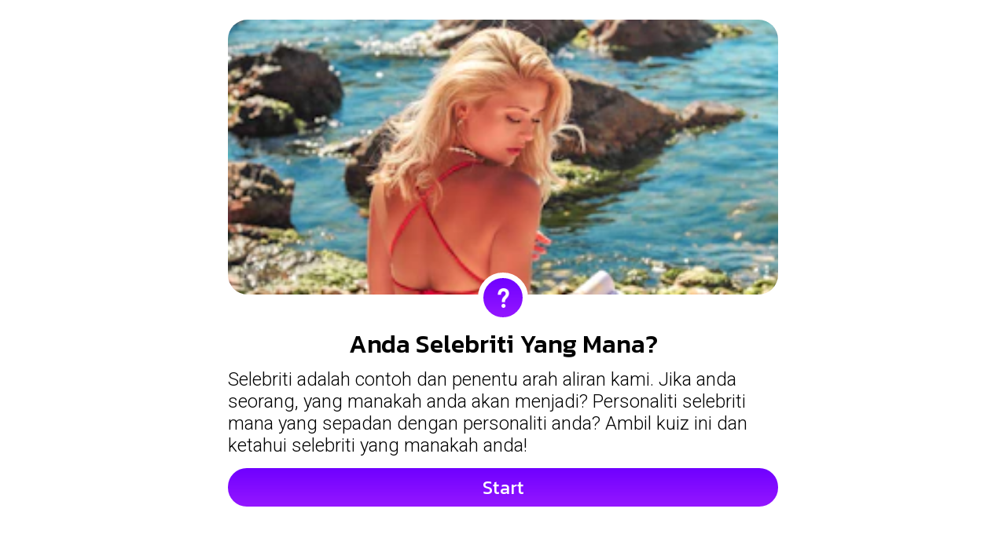

--- FILE ---
content_type: text/html; charset=UTF-8
request_url: https://secret20.com/ms/app/anda-selebriti-yang-mana
body_size: 3679
content:
<!doctype html>

<html>

<head>
    <meta charset="utf-8">
    <meta http-equiv="x-ua-compatible" content="ie=edge">
    <meta name="viewport" content="width=device-width, initial-scale=1.0">
    <link rel="stylesheet" href="/resultapp/css/resultstyle.css?v=1">
    <link rel="preconnect" href="https://fonts.gstatic.com">
    <link href="https://fonts.googleapis.com/css2?family=Roboto:ital,wght@0,100;0,300;0,400;0,500;0,700;0,900;1,100;1,400;1,500;1,700;1,900&display=swap" rel="stylesheet">
    <link href="https://fonts.googleapis.com/css2?family=Kanit:ital,wght@0,100;0,200;0,300;0,400;0,500;0,600;0,700;0,800;0,900;1,100;1,200;1,300;1,400;1,500;1,600;1,700;1,800;1,900&display=swap" rel="stylesheet">
    <title>Anda Selebriti Yang Mana?</title>


    
    
    <script async src="https://pagead2.googlesyndication.com/pagead/js/adsbygoogle.js?client=ca-pub-4874689960577711"
     crossorigin="anonymous"></script>
     
    

        <script>
        (function(i,s,o,g,r,a,m){i['GoogleAnalyticsObject']=r;i[r]=i[r]||function(){
        (i[r].q=i[r].q||[]).push(arguments)},i[r].l=1*new Date();a=s.createElement(o),
        m=s.getElementsByTagName(o)[0];a.async=1;a.src=g;m.parentNode.insertBefore(a,m)
        })(window,document,'script','https://www.google-analytics.com/analytics.js','ga');
        ga('create', 'UA-161813270-1', 'auto');
        ga('send', 'pageview');
    </script>
    
    <style>
        .center{
            text-align: center;
        }
    </style>

    

</head>



<style>

.share .button{
    display: inline-block;
}

.line_button, .vk_button, .messenger_button, .viber_button, .qq_button, .wechat_button, .weibo_button, .instagram_button, .whatsapp_button{
    width: 98%;
    padding: 5px;
    overflow: hidden;
}

.line_button{
    background-color: #00b900!important;
}
.vk_button{
    background-color: #4b76a2!important;
}
.messenger_button{
    background-color: #0183ff!important;
}
.viber_button{
    background-color: #7d3daf!important;
}

.wechat_button{
    background-color: #2dc100!important;
}
.whatsapp_button{
    background-color: #2dc100!important;
}
.qq_button{
    background-color: black!important;
}
.weibo_button{
    background-color: #e82528!important;
}



.share_svg{
    height: 20px;
}
.line_share_text{
    font-size: 18px;
    color: white;
}

</style>




<body>


    <div class="container" id="start-container">

        <div id="quiz-space">
            <div id="quiz-image-space">
                <img src="https://images.unsplash.com/photo-1598815082211-a9ede294e358?ixid=MnwyNDA1MjJ8MHwxfHNlYXJjaHw2fHxjZWxlYnJpdHl8ZW58MHx8MXx8MTY0NTE2MDE1Mw&amp;ixlib=rb-1.2.1&amp;w=300&amp;h=150&amp;fit=crop&amp;q=80&amp;auto=format" alt="" id="quiz-image">
                <div id="quiz-icon">
                    <img src="/resultapp/images/question-mark.png" alt="">
                </div>
            </div>
            <p id="quiz-title">Anda Selebriti Yang Mana?</p>
            <p id="quiz-sub-title">Selebriti adalah contoh dan penentu arah aliran kami. Jika anda seorang, yang manakah anda akan menjadi? Personaliti selebriti mana yang sepadan dengan personaliti anda? Ambil kuiz ini dan ketahui selebriti yang manakah anda!</p>
            <button id="start-quiz" class="button color-animation">Start</button>
        </div>


        <div id="quiz-description-space">
            <div class="container">
                <div id="quiz-description">
                    <h2>Anda Selebriti Yang Mana?</h2><p> Ramai di antara kita mempunyai kegemaran selebriti dan teladan. Dalam dunia ini, kita tetap taksub dengan setiap gerak-geri seorang selebriti. Dari masa ke masa, media telah banyak membantu dalam peningkatan populariti kebanyakan selebriti. Mereka mungkin mempunyai gaya hidup yang sama sekali berbeza daripada anda tetapi anda mungkin mempunyai persamaan dengan mereka. Apakah itu? Ikuti kuiz yang menyeronokkan ini dan ketahui selebriti yang manakah anda!</p>
                    

                    <br><br><br><br><br>
                    
                    <div class="results center">
                                                    <div class="result center">
                                <img src="https://images.unsplash.com/photo-1548778052-311f4bc2b502?ixid=MnwyNDA1MjJ8MHwxfHNlYXJjaHwxfHx0YXlsb3IlMjBzd2lmdHxlbnwwfHwxfHwxNjQ1MTYwNjM4&amp;ixlib=rb-1.2.1&amp;w=300&amp;h=150&amp;fit=crop&amp;q=80&amp;auto=format" alt="">
                                <p><p>Taylor Swift</p></p>
                            </div>
                            <br><br>
                                                    <div class="result center">
                                <img src="" alt="">
                                <p><p>Jennifer Aniston</p></p>
                            </div>
                            <br><br>
                                                    <div class="result center">
                                <img src="https://images.unsplash.com/photo-1623984109622-f9c970ba32fc?ixid=MnwyNDczNDV8MHwxfHNlYXJjaHwxfHxpcm9ubWFufGVufDB8fDF8fDE2NDUxNjA3MTg&amp;ixlib=rb-1.2.1&amp;w=300&amp;h=150&amp;fit=crop&amp;q=80&amp;auto=format" alt="">
                                <p><p>Robert Downey Jr.</p></p>
                            </div>
                            <br><br>
                                                    <div class="result center">
                                <img src="" alt="">
                                <p><p>Angelina Jolie</p></p>
                            </div>
                            <br><br>
                                                    <div class="result center">
                                <img src="" alt="">
                                <p><p>Dwayne Johnson</p></p>
                            </div>
                            <br><br>
                                                    <div class="result center">
                                <img src="" alt="">
                                <p><p>Andrew Garfield</p></p>
                            </div>
                            <br><br>
                                            </div>  

                </div>
            </div>  
        </div>

    </div>


    <div class="container" id="questions-container">


    </div>


    <div id="result-container" class="container hidden">
        

        <div id="results-space">
            <p id="quiz-title">Anda Selebriti Yang Mana?</p>
            <p id="quiz-sub-title">Selebriti adalah contoh dan penentu arah aliran kami. Jika anda seorang, yang manakah anda akan menjadi? Personaliti selebriti mana yang sepadan dengan personaliti anda? Ambil kuiz ini dan ketahui selebriti yang manakah anda!</p>
            <img src="" alt="" id="results-image">
        </div>

        <div id="results">
            <p id="result">
                <p>Jennifer Aniston</p>
            </p>
        </div>

        <div class="share">
            <a id="whatsapp_link" href="whatsapp://send?text=Anda Selebriti Yang Mana? http://secret20.com/ms/app/anda-selebriti-yang-mana" target="_blank" class="tenpxtop button whatsapp_button">
                <img src="https://secret20.com/images/common/whatsapp.svg" alt="" class="share_svg">
                <span class="whatsapp_status_text">common.common.whatsapp_status</span>
            </a>
            <a id="messenger_link" href="fb-messenger://share?link=http://secret20.com/ms/app/anda-selebriti-yang-mana" target="_blank" class="tenpxtop button messenger_button">
                <img src="https://secret20.com/images/common/messenger.png" alt="" class="share_svg">
                <span class="whatsapp_status_text">Messenger</span>
            </a>
        </div>



        
        


        




        


    </div>






    <footer>
        <div class="container">
            <div id="footer-space">
                
                
                <a href="/ms" class="button footer-button dark">view all games</a>
            </div>
        </div>
    </footer>

    
<script defer src="https://static.cloudflareinsights.com/beacon.min.js/vcd15cbe7772f49c399c6a5babf22c1241717689176015" integrity="sha512-ZpsOmlRQV6y907TI0dKBHq9Md29nnaEIPlkf84rnaERnq6zvWvPUqr2ft8M1aS28oN72PdrCzSjY4U6VaAw1EQ==" data-cf-beacon='{"version":"2024.11.0","token":"58899fa556d1460a81f1d9aaa2edbbb6","r":1,"server_timing":{"name":{"cfCacheStatus":true,"cfEdge":true,"cfExtPri":true,"cfL4":true,"cfOrigin":true,"cfSpeedBrain":true},"location_startswith":null}}' crossorigin="anonymous"></script>
</body>


<script>
    const data = [{"title":"Apakah tanda matahari anda?","image":"https:\/\/images.unsplash.com\/photo-1614089254151-676cc373b01e?ixid=MnwyNDA1MjJ8MHwxfHNlYXJjaHwyfHxhc3Ryb2xvZ2ljYWx8ZW58MHx8MXx8MTY0NTE2MDk1NQ&ixlib=rb-1.2.1&w=300&h=150&fit=crop&q=80&auto=format","options":{"a":{"text":"Api (Aries, Leo, Sagittarius)","image":null},"b":{"text":"Bumi (Taurus, Virgo, Capricorn)","image":null},"c":{"text":"Udara (Gemini, Libra, Aquarius)","image":null},"d":{"text":"Air (Kanser, Scorpio, Pisces)","image":null}}},{"title":"Apakah yang akan anda simpan sebagai haiwan peliharaan?","image":"https:\/\/images.unsplash.com\/photo-1425082661705-1834bfd09dca?ixid=MnwyNDA1MjJ8MHwxfHNlYXJjaHwxNnx8cGV0fGVufDB8fDF8fDE2NDUxNjEzMDk&ixlib=rb-1.2.1&w=300&h=150&fit=crop&q=80&auto=format","options":{"a":{"text":"Banyak kucing","image":null},"b":{"text":"Anjing","image":null},"c":{"text":"seekor hamster","image":null},"d":{"text":"Beberapa ikan yang jarang ditemui","image":null}}},{"title":"Di manakah anda ingin tinggal di Los Angeles?","image":"https:\/\/images.unsplash.com\/photo-1609924211018-5526c55bad5b?ixid=MnwyNDczNDV8MHwxfHNlYXJjaHwyMHx8bG9zJTIwYW5nZWxlc3xlbnwwfHwxfHwxNjQ1MTYxNzMw&ixlib=rb-1.2.1&w=300&h=150&fit=crop&q=80&auto=format","options":{"a":{"text":"Malibu","image":null},"b":{"text":"Bukit Hollywood","image":null},"c":{"text":"Bukit Beverly","image":null},"d":{"text":"Calabasas","image":null}}},{"title":"Apakah profesion anda?","image":"https:\/\/images.unsplash.com\/photo-1585699324551-f6c309eedeca?ixid=MnwyNDA1MjJ8MHwxfHNlYXJjaHw3fHxhY3RvcnxlbnwwfHwxfHwxNjQ1MTYyMTQ3&ixlib=rb-1.2.1&w=300&h=150&fit=crop&q=80&auto=format","options":{"a":{"text":"Pelakon","image":null},"b":{"text":"ahli muzik","image":null},"c":{"text":"Ahli sukan","image":null},"d":{"text":"Ketua Pegawai Eksekutif syarikat multibillionaire","image":null},"e":{"text":"Chef selebriti","image":null},"f":{"text":"Model","image":null}}},{"title":"Sejauh manakah anda mengambil berat tentang reputasi sosial anda?","image":"https:\/\/images.unsplash.com\/photo-1511988617509-a57c8a288659?ixid=MnwyNDczNDV8MHwxfHNlYXJjaHwyNHx8c29jaWFsfGVufDB8fDF8fDE2NDUxNjIyNzg&ixlib=rb-1.2.1&w=300&h=150&fit=crop&q=80&auto=format","options":{"a":{"text":"Banyak","image":null},"b":{"text":"Saya buat kadang-kadang tetapi tidak banyak","image":null},"c":{"text":"Tidak sama sekali, saya tidak peduli","image":null}}},{"title":"Apl media sosial manakah yang paling anda gunakan?","image":"https:\/\/images.unsplash.com\/photo-1579869847557-1f67382cc158?ixid=MnwyNDA1MjJ8MHwxfHNlYXJjaHw1fHxzb2NpYWwlMjBtZWRpYXxlbnwwfHwxfHwxNjQ1MTYyNDAy&ixlib=rb-1.2.1&w=300&h=150&fit=crop&q=80&auto=format","options":{"a":{"text":"Twitter","image":null},"b":{"text":"Instagram","image":null},"c":{"text":"Facebook","image":null},"d":{"text":"Tik tok","image":null},"e":{"text":"Youtube","image":null}}},{"title":"Apakah gaya fesyen anda?","image":"https:\/\/images.unsplash.com\/photo-1581044777550-4cfa60707c03?ixid=MnwyMzQzODh8MHwxfHNlYXJjaHw2fHxmYXNoaW9ufGVufDB8fDF8fDE2NDUxNjI0NjY&ixlib=rb-1.2.1&w=300&h=150&fit=crop&q=80&auto=format","options":{"a":{"text":"Berkelas","image":null},"b":{"text":"Bergaya","image":null},"c":{"text":"Santai","image":null},"d":{"text":"Rasmi","image":null}}},{"title":"Kereta mana yang akan anda beli?","image":"https:\/\/images.unsplash.com\/photo-1494905998402-395d579af36f?ixid=MnwyMzQzODh8MHwxfHNlYXJjaHw2fHxjYXJ8ZW58MHx8MXx8MTY0NTE2MjUyOQ&ixlib=rb-1.2.1&w=300&h=150&fit=crop&q=80&auto=format","options":{"a":{"text":"Ferrari","image":null},"b":{"text":"Lamborghini","image":null},"c":{"text":"Rolls Royce","image":null},"d":{"text":"Mercedes","image":null}}},{"title":"Apakah hobi sampingan anda?","image":"https:\/\/images.unsplash.com\/photo-1591453090313-85bba328e2ab?ixid=MnwyMzQzODh8MHwxfHNlYXJjaHwyN3x8c29jaWFsJTIwaXNzdWV8ZW58MHx8MXx8MTY0NTE2MjcxNA&ixlib=rb-1.2.1&w=300&h=150&fit=crop&q=80&auto=format","options":{"a":{"text":"Menulis","image":null},"b":{"text":"Menyanyi","image":null},"c":{"text":"Memasak","image":null},"d":{"text":"Menari","image":null},"e":{"text":"Beberapa sukan","image":null}}},{"title":"Adakah anda akan merahsiakan kehidupan cinta anda?","image":"https:\/\/images.unsplash.com\/photo-1621829845053-c8114fc01eb3?ixid=MnwyNDA1MjJ8MHwxfHNlYXJjaHw2fHxjb3VwbGV8ZW58MHx8MXx8MTY0NTE2Mjk4MA&ixlib=rb-1.2.1&w=300&h=150&fit=crop&q=80&auto=format","options":{"a":{"text":"Ya pastinya, paparazi cenderung untuk membesar-besarkan segala-galanya","image":null},"b":{"text":"Saya akan membiarkan satu atau dua butiran tergelincir","image":null},"c":{"text":"Saya tidak kisah sangat dengan media","image":null},"d":{"text":"Tidak, semua orang harus tahu bahawa saya sedang jatuh cinta","image":null}}}];

    var view_res = 'common.common.view_res';
    var next = 'secret.next';
</script>
    


<script src="/resultapp/js/script.js?v=2"></script>
</html>

--- FILE ---
content_type: text/html; charset=utf-8
request_url: https://www.google.com/recaptcha/api2/aframe
body_size: 268
content:
<!DOCTYPE HTML><html><head><meta http-equiv="content-type" content="text/html; charset=UTF-8"></head><body><script nonce="kJ4Hj3H6mwHJq9qlfRoUkg">/** Anti-fraud and anti-abuse applications only. See google.com/recaptcha */ try{var clients={'sodar':'https://pagead2.googlesyndication.com/pagead/sodar?'};window.addEventListener("message",function(a){try{if(a.source===window.parent){var b=JSON.parse(a.data);var c=clients[b['id']];if(c){var d=document.createElement('img');d.src=c+b['params']+'&rc='+(localStorage.getItem("rc::a")?sessionStorage.getItem("rc::b"):"");window.document.body.appendChild(d);sessionStorage.setItem("rc::e",parseInt(sessionStorage.getItem("rc::e")||0)+1);localStorage.setItem("rc::h",'1769743523767');}}}catch(b){}});window.parent.postMessage("_grecaptcha_ready", "*");}catch(b){}</script></body></html>

--- FILE ---
content_type: text/css
request_url: https://secret20.com/resultapp/css/resultstyle.css?v=1
body_size: 1969
content:
* {
    margin: 0px;
    padding: 0px;
    box-sizing: border-box
}


h1,h2,h3,h4,h5{
    margin: 20px 0px 8px 0px;
}

h1{
    font-size: 28px;
}
h2{
    font-size: 26px;
}
h3{
    font-size: 24px;
}
h4,h5{
    font-size: 22px;
}


#results h2{
    font-size: 40px;
}
#results p{
    font-size: 24px;
}


.hidden{
    display: none;
}

.animate-fade {
    animation: fade-end 0.5s 1;
}

.fade {
    opacity: 50%;
}

.select {
    animation: select-animation 0.5s 1;
}

@keyframes select-animation {
    0% {
        transform: scale(1);
    }

    25% {
        transform: scale(1.05);
    }

    100% {
        transform: scale(1);
    }
}

@keyframes fade-end {
    0% {
        opacity: 100%;
    }

    100% {
        opacity: 0%;
    }
}

.container {
    position: relative;
    max-width: 750px;
    width: 100%;
    margin: auto;
    /*background: white;*/
}

#quiz-space {
    position: relative;
    display: flex;
    flex-direction: column;
    align-items: center;
    width: 100%;
    padding: 25px;
}

#quiz-image-space {
    position: relative;
    width: 100%;
}

#quiz-image {
    width: 100%;
    border-radius: 25px;
}

#quiz-icon {
    display: flex;
    align-items: center;
    justify-content: center;
    z-index: 100;
    position: absolute;
    bottom: 0px;
    left: 50%;
    border: 7px solid #ffffff;
    box-sizing: content-box;
    transform: translate(-50%, 50%);
    width: 50px;
    height: 50px;
    border-radius: 50%;
    background: linear-gradient(0deg, #9517ff 0%, #6f00ff 100%);;
}

#quiz-icon img {
    width: 25px;
    height: 25px;
}

#quiz-title {
    font-family: "kanit";
    font-size: 32px;
    font-weight: 500;
    margin-bottom: 7px;
    margin-top: 35px;
}

#quiz-sub-title {
    font-family: "roboto";
    font-size: 24px;
    font-weight: 300;
    margin-bottom: 15px;
}

.button {
    width: 100%;
    border: 0px;
    outline: none;
    font-family: "kanit";
    font-size: 24px;
    color: #ffffff;
    padding: 7px 0px;
    border-radius: 50px;
    text-align: center;
    cursor: pointer;
    text-decoration: none;
}

.dark {
    background-color: #232734;
    border: 3px solid #7b7d85;
}

.color-animation {
    background: linear-gradient(0deg, #9517ff 0%, #6f00ff 100%);;
}

#quiz-description-space {
    /*background-color: #f5f5f5;*/
}

.quiz-description-link {
    margin: 25px 0px !important;
}

#quiz-description {
    padding: 25px;
    width: 100%;
    display: flex;
    flex-direction: column;
    font-size: 20px;
}

.quiz-description-heading {
    font-family: "kanit";
    font-size: 25px;
    font-weight: 500;
    margin-bottom: 7px;
    margin-top: 25px;
}

.quiz-description-text {
    font-family: "roboto";
    font-weight: 300;
}

/* footer */
footer {
    background-color: #070c18;
}

#footer-space {
    padding: 50px 25px;
    display: flex;
    flex-direction: column;
}

.footer-button {
    margin-bottom: 15px;
}

/* scoreboard */

#scoreboard {
    padding: 20px 15px 10px 15px;
    display: flex;
    align-items: center;
}

#score-text {
    font-family: "kanit";
    font-size: 20px;
    font-weight: 600;
    white-space: nowrap;
    margin-right: 15px;
}

#score {
    position: relative;
    width: 100%;
    height: 5px;
    border-radius: 50px;
}

#full-progress {
    z-index: 0;
    position: absolute;
    width: 100%;
    height: 100%;
    border-radius: 50px;
    background-color: #d0d0d0;
    border-radius: 50px;
}

#progress {
    z-index: 1;
    position: absolute;
    border-radius: 50px;
    background: linear-gradient(90deg, #6f00ff, #ff00ff);
    transition: width 0.5s;
    width: 0%;
    height: 100%;
}

/* question */

#question {
    position: relative;
    width: 100%;
    padding: 0px 15px;
}

#question-options {
    position: relative;
    padding: 10px;
    padding-bottom: 150px;
    border-radius: 25px;
    width: 100%;
    background: linear-gradient(180deg, #e6e8f0 0%, #ffffff 100%);
    display: flex;
    flex-wrap: wrap;
}

#question-image {
    width: 100%;
    border-radius: 25px;
}

#question-title {
    font-family: "kanit";
    font-size: 35px;
    font-weight: 500;
    margin: 10px 0px 15px;
}

.question-option {
    border-radius: 15px;
    position: relative;
    width: calc(50% - 14px);
    margin: 7px;
    background-color: #ffffff !important;
    box-shadow: 0px 0px 15px -5px rgba(0, 0, 0, 0.25);
    cursor: pointer;
    transition: opacity 0.5s;
}

.question-option-image {
    border-radius: 15px 15px 0px 0px;
    width: 100%;
}

.question-option-content {
    font-family: "kanit";
    display: flex;
    align-items: center;
    padding: 10px;
}

.question-option-text {
    margin-left: 10px;
    font-size: 20px;
    line-height: 100%;
}

.question-option-icon {
    height: 20px;
}

#next {
    position: fixed;
    bottom: -100%;
    left: 0px;
    transition: bottom 0.5s;
    width: 100%;
    background-color: #ffffff;
    padding: 25px;
    box-shadow: 0px 0px 25px 0px rgba(0, 0, 0, 0.25);
    z-index: 100;
}

/* results */
#results-space {
    position: relative;
    padding: 0px 25px;
}

#results-image {
    width: 100%;
    border-radius: 25px;
}

#results {
    padding: 25px;
    text-align: center;
}

#results-title {
    font-family: "kanit";
    font-size: 20px;
}

#result {
    font-family: "kanit";
    font-size: 32px;
    font-weight: 700;
}

#result-description {
    font-family: "roboto";
    font-size: 18px;
    font-weight: 300;
}

.main-result-card, .result-card {
    background-color: #ffffff;
    display: flex;
    flex-direction: column;
    margin-top: 15px;
}

.result-title {
    font-family: "kanit";
    font-size: 22px;
    font-weight: 700;
}

.main-result-card .result-title {
    font-size: 32px;
}

.result-bar {
    display: flex;
    align-items: center;
}

.result-bar-score-space {
    position: relative;
    width: 100%;
}

.result-bar-score {
    position: absolute;
    top: 50%;
    transform: translatey(-50%);
    left: 0px;
    background: linear-gradient(90deg, #6f00ff, #ff00ff);
    height: 7px;
    z-index: 1;
    width: 33%;
    border-radius: 25px;
}

.result-bar-full-score {
    position: absolute;
    top: 50%;
    transform: translatey(-50%);
    left: 0px;
    background-color: #d0d0d0;
    height: 7px;
    width: 100%;
    border-radius: 25px;
}

.main-result-card .result-bar-score {
    height: 15px;
}

.main-result-card .result-bar-full-score {
    height: 15px;    
}

.result-bar-percentage {
    margin-left: 15px;
    font-family: "kanit";
    font-size: 18px;
    font-weight: 700;
    text-align: center; 
}

/* share results */

#share-results-title {
    font-family: "kanit";
    font-size: 26px;
    font-weight: 700;
    text-align: center;
}

#share-results {
    display: flex;
    align-items: center;
    justify-content: center;
    width: 100%;
    padding: 15px;
}

#share-results a {
    text-decoration: none;
    width: 100%;
    margin: 0px 5px;
}

.social-icon-space {
    display: flex;
    align-items: center;
    justify-content: center;
    width: 100%;
    padding: 10px;
    border-radius: 25px;
}

.social-icon {
    height: 30px;
}

.facebook-blue {
    background-color: #1877f2;
}

.twitter-blue {
    background-color: #1da1f2;
}

.messenger-blue {
    background-color: #006aff;
}

.whatsapp-green {
    background-color: #25d366;
}

.faded-link {
    font-family: "kanit";
    text-decoration: none;
    font-size: 16px;
    color: #808080;
    font-weight: 700;
    display: block;
    text-align: center;
    margin: 15px 0px;
}

/* random quiz */

.random-quiz {
    position: relative;
    width: 100%;
    display: flex;
    align-items: center;
    justify-content: space-between;
    padding: 15px;
    background: linear-gradient(90deg, #6f00ff, #ff00ff);
    border-radius: 25px;
    animation: rotating-background 2s infinite;
    margin-top: 25px;
}

.random-quiz-content {
    display: flex;
    align-items: center;
}

.arrow {
    height: 30px;
}

.random-quiz-image {
    height: 60px;
    border-radius: 50%;
}

.random-quiz-title {
    margin: 0px 25px;
    font-family: "kanit";
    font-size: 20px;
    font-weight: 600;
    color: #ffffff;
}

/* more-quizzes */

#more-quizzes {
    padding: 0px 25px;
}

#more-quizzes a {
    text-decoration: none;
    width: 100%;
}

.quiz-card {
    background-color: #f1f2f3;
    display: flex;
    align-items: center;
    width: 100%;
    height: 100px;
    margin: 15px 0px;
    border-radius: 25px;
}

.quiz-card-image {
    height: 100%;
    border-radius: 25px 0px 0px 25px;
}

.quiz-card-title {
    margin: 0px 25px;
    font-family: "kanit";
    font-size: 16px;
    font-weight: 600;
    color: #000000;
}

@media (max-width: 450px) {
    /*.question-option {
        width: calc(100% - 14px);
    }*/
    #question-title {
        font-size: 25px;
        line-height: 120%;
    }
}

--- FILE ---
content_type: application/javascript
request_url: https://secret20.com/resultapp/js/script.js?v=2
body_size: 1143
content:
function showResults() {
    scrollToTop();
    document.getElementById('questions-container').classList.add("hidden");
    document.getElementById('result-container').classList.remove("hidden");
}

function getNewQuizQuestion() {
    let quizProgress = `
    <div class="container">
        <div id="scoreboard">
            <p id="score-text">Question <span id="current-question">${counter}</span> / <span id="total-question">${totalQuestions}</span></p>
            <div id="score">
                <div id="progress"></div>
                <div id="full-progress"></div>
            </div>
        </div>
    </div>
    `;

    const question = data[counter - 1];

    let questionHTML = `
    <div class="container">
        <div id="question">`;
    if (question["image"] != null && question["image"] != "undefined") {
        questionHTML += `<img src=${question["image"]} alt="Question Image" id="question-image">`;
    }
    // questionHTML += responsive_ad;
    questionHTML += `
            <p id="question-title">${question["title"]}</p>
            <div id="question-options">
    `;


    for (key in question["options"]) {
        const option = question["options"][key];
        
        if (option["image"]) {
            questionHTML += `
            <div class="question-option" data-option=${key}>
                <img class="question-option-image" src=${option["image"]} alt="An Image">
                <div class="question-option-content">
                    <img src="/resultapp/images/uncheck.png" alt="" class="question-option-icon">
                    <p class="question-option-text">${option["text"]}</p>
                </div>                
            </div>
            `;
        } else {
            questionHTML += `
            <div class="question-option" data-option=${key}>
                <div class="question-option-content">
                    <img src="/resultapp/images/uncheck.png" alt="" class="question-option-icon">
                    <p class="question-option-text">${option["text"]}</p>
                </div>                
            </div>
            `;
        }
    }
    
    if (counter === totalQuestions) {
        questionHTML += `
                </div>
            </div>
        <div id="next">
            <div class="container">
                <button id="next-question" class="button color-animation">${view_res}</button>
            </div>
        </div>`;
    } else {
        questionHTML += `
                </div>
            </div>
        <div id="next">
            <div class="container">
                <button id="next-question" class="button color-animation">${next}</button>
            </div>
        </div>`;
    }

    optionSelected = false;
    document.getElementById('questions-container').innerHTML = quizProgress + questionHTML;    
    document.getElementById("progress").style.width = `${(counter - 1) * progressIncrement}%`;
    initializeQuestion();
}


function scrollToTop(){
    document.body.scrollTop = 0; // For Safari
    document.documentElement.scrollTop = 0; // For Chrome, Firefox, IE and Opera
}

function initializeQuestion() {
    const nextQuestion = document.getElementById("next");
    document.getElementById("next-question").addEventListener("click", bodyEvent);

    const options = document.querySelectorAll(".question-option");
    options.forEach((item, index) => {
        item.addEventListener("click", () => {
            for (let i = 0 ; i < options.length ; i++) {
                if (!optionSelected) {
                    optionSelected = true;                    
                    nextQuestion.style.bottom = "0px";
                    document.getElementById("progress").style.width = `${counter * progressIncrement}%`;
                    counter++;
                }

                if (i !== index) {
                    options[i].querySelector(".question-option-icon").src = "/resultapp/images/uncheck.png";
                    options[i].classList.add("fade");
                    options[i].classList.remove("select");
                } else {
                    item.querySelector(".question-option-icon").src = "/resultapp/images/check.png";
                    options[i].classList.remove("fade");
                    options[i].classList.add("select");
                }
            }
        });
    })
}

function bodyEvent() {
    scrollToTop();
    function makeChanges() {
        if (!quizStarted) {
            quizStarted = true; // Quiz Started
        } else {
            answers.push(document.querySelector(".select").dataset.option);                
            console.log(answers);
        }
    
        body.className = "";

        if (counter - 1 === totalQuestions) {
            showResults();
        } else {
            document.getElementById('start-container').classList.add("hidden");
            getNewQuizQuestion();
        }
    }

    body.className = "animate-fade";
    setTimeout(makeChanges, 500);
}

let body = document.body;
let quizTitle = "";
let counter = 1;
let totalQuestions = data.length;
let optionSelected = false;
let quizStarted = false;
let progressIncrement = 100/totalQuestions;
let answers = [];

document.getElementById("start-quiz").addEventListener("click", bodyEvent);